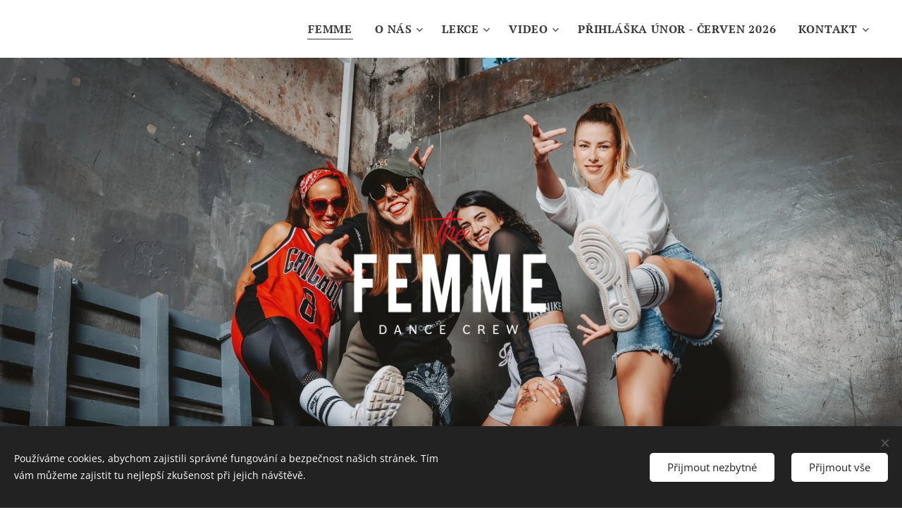

--- FILE ---
content_type: text/html; charset=UTF-8
request_url: https://www.thefemme.eu/
body_size: 18893
content:
<!DOCTYPE html>
<html class="no-js" prefix="og: https://ogp.me/ns#" lang="cs">
<head><link rel="preconnect" href="https://duyn491kcolsw.cloudfront.net" crossorigin><link rel="preconnect" href="https://fonts.gstatic.com" crossorigin><meta charset="utf-8"><link rel="shortcut icon" href="https://31902e464c.clvaw-cdnwnd.com/c3cc39ad6b7b0753885e9b8227b65afc/200000072-0ea6b0ea6d/thefemme_facebook_profilovka_01_ktQ_icon.ico?ph=31902e464c"><link rel="apple-touch-icon" href="https://31902e464c.clvaw-cdnwnd.com/c3cc39ad6b7b0753885e9b8227b65afc/200000072-0ea6b0ea6d/thefemme_facebook_profilovka_01_ktQ_icon.ico?ph=31902e464c"><link rel="icon" href="https://31902e464c.clvaw-cdnwnd.com/c3cc39ad6b7b0753885e9b8227b65afc/200000072-0ea6b0ea6d/thefemme_facebook_profilovka_01_ktQ_icon.ico?ph=31902e464c">
    <meta http-equiv="X-UA-Compatible" content="IE=edge">
    <title>Vítejte na stránkách taneční skupiny The FEMME z Karlových Varů</title>
    <meta name="viewport" content="width=device-width,initial-scale=1">
    <meta name="msapplication-tap-highlight" content="no">
    
    <link href="https://duyn491kcolsw.cloudfront.net/files/0r/0rk/0rklmm.css?ph=31902e464c" media="print" rel="stylesheet">
    <link href="https://duyn491kcolsw.cloudfront.net/files/2e/2e5/2e5qgh.css?ph=31902e464c" media="screen and (min-width:100000em)" rel="stylesheet" data-type="cq" disabled>
    <link rel="stylesheet" href="https://duyn491kcolsw.cloudfront.net/files/41/41k/41kc5i.css?ph=31902e464c"><link rel="stylesheet" href="https://duyn491kcolsw.cloudfront.net/files/3b/3b2/3b2e8e.css?ph=31902e464c" media="screen and (min-width:37.5em)"><link rel="stylesheet" href="https://duyn491kcolsw.cloudfront.net/files/2v/2vp/2vpyx8.css?ph=31902e464c" data-wnd_color_scheme_file=""><link rel="stylesheet" href="https://duyn491kcolsw.cloudfront.net/files/34/34q/34qmjb.css?ph=31902e464c" data-wnd_color_scheme_desktop_file="" media="screen and (min-width:37.5em)" disabled=""><link rel="stylesheet" href="https://duyn491kcolsw.cloudfront.net/files/1m/1m7/1m74e0.css?ph=31902e464c" data-wnd_additive_color_file=""><link rel="stylesheet" href="https://duyn491kcolsw.cloudfront.net/files/1r/1rx/1rxrhj.css?ph=31902e464c" data-wnd_typography_file=""><link rel="stylesheet" href="https://duyn491kcolsw.cloudfront.net/files/19/196/196wl1.css?ph=31902e464c" data-wnd_typography_desktop_file="" media="screen and (min-width:37.5em)" disabled=""><script>(()=>{let e=!1;const t=()=>{if(!e&&window.innerWidth>=600){for(let e=0,t=document.querySelectorAll('head > link[href*="css"][media="screen and (min-width:37.5em)"]');e<t.length;e++)t[e].removeAttribute("disabled");e=!0}};t(),window.addEventListener("resize",t),"container"in document.documentElement.style||fetch(document.querySelector('head > link[data-type="cq"]').getAttribute("href")).then((e=>{e.text().then((e=>{const t=document.createElement("style");document.head.appendChild(t),t.appendChild(document.createTextNode(e)),import("https://duyn491kcolsw.cloudfront.net/client/js.polyfill/container-query-polyfill.modern.js").then((()=>{let e=setInterval((function(){document.body&&(document.body.classList.add("cq-polyfill-loaded"),clearInterval(e))}),100)}))}))}))})()</script>
<link rel="preload stylesheet" href="https://duyn491kcolsw.cloudfront.net/files/2m/2m8/2m8msc.css?ph=31902e464c" as="style"><meta name="description" content="V naší taneční skupině vám nabídneme od tanečních lekcí ve stylu hip hop, dancehall, MTV style po doprovodný program na večírky, plesy, narozeninové oslavy, vánoční večírek, firemní, benefiční akci, či choreografie na míru pro družičky nebo novomanželé."><meta name="keywords" content="tanec, taneční skupina, taneční kroužek, tanec pro družičky, tanec v karlových varech, taneční, tancovat, taneční škola, tancování, tanec pro děti, streetdance, street dance"><meta name="generator" content="Webnode 2"><meta name="apple-mobile-web-app-capable" content="no"><meta name="apple-mobile-web-app-status-bar-style" content="black"><meta name="format-detection" content="telephone=no"><meta property="og:image" content="https://i.imgur.com/PSKxbSk.png"/>

<meta property="og:image" content="https://i.imgur.com/PSKxbSk.png"/><meta property="og:url" content="https://www.thefemme.eu/"><meta property="og:title" content="Vítejte na stránkách taneční skupiny The FEMME z Karlových Varů"><meta property="og:type" content="article"><meta property="og:description" content="V naší taneční skupině vám nabídneme od tanečních lekcí ve stylu hip hop, dancehall, MTV style po doprovodný program na večírky, plesy, narozeninové oslavy, vánoční večírek, firemní, benefiční akci, či choreografie na míru pro družičky nebo novomanželé."><meta property="og:site_name" content="The FEMME"><meta property="og:image" content="https://31902e464c.clvaw-cdnwnd.com/c3cc39ad6b7b0753885e9b8227b65afc/200000693-c404bc404c/700/TheFemme_Logo_bilo-cervene_pruhledne-0.png?ph=31902e464c"><meta property="og:article:published_time" content="2025-01-11T00:00:00+0100"><meta name="robots" content="index,follow"><link rel="canonical" href="https://www.thefemme.eu/"><script>window.checkAndChangeSvgColor=function(c){try{var a=document.getElementById(c);if(a){c=[["border","borderColor"],["outline","outlineColor"],["color","color"]];for(var h,b,d,f=[],e=0,m=c.length;e<m;e++)if(h=window.getComputedStyle(a)[c[e][1]].replace(/\s/g,"").match(/^rgb[a]?\(([0-9]{1,3}),([0-9]{1,3}),([0-9]{1,3})/i)){b="";for(var g=1;3>=g;g++)b+=("0"+parseInt(h[g],10).toString(16)).slice(-2);"0"===b.charAt(0)&&(d=parseInt(b.substr(0,2),16),d=Math.max(16,d),b=d.toString(16)+b.slice(-4));f.push(c[e][0]+"="+b)}if(f.length){var k=a.getAttribute("data-src"),l=k+(0>k.indexOf("?")?"?":"&")+f.join("&");a.src!=l&&(a.src=l,a.outerHTML=a.outerHTML)}}}catch(n){}};</script></head>
<body class="l wt-home ac-h ac-s ac-i ac-n l-default l-d-none b-btn-sq b-btn-s-l b-btn-dn b-btn-bw-1 img-d-n img-t-o img-h-z line-solid b-e-ds lbox-d c-s-s   wnd-fe"><noscript>
				<iframe
				 src="https://www.googletagmanager.com/ns.html?id=GTM-542MMSL"
				 height="0"
				 width="0"
				 style="display:none;visibility:hidden"
				 >
				 </iframe>
			</noscript>

<div class="wnd-page l-page cs-gray ac-141b1e ac-dark t-t-fs-m t-t-fw-m t-t-sp-n t-t-d-n t-s-fs-s t-s-fw-m t-s-sp-n t-s-d-n t-p-fs-s t-p-fw-m t-p-sp-n t-h-fs-s t-h-fw-m t-h-sp-n t-bq-fs-s t-bq-fw-m t-bq-sp-n t-bq-d-l t-btn-fw-l t-nav-fw-s t-pd-fw-s t-nav-tt-n">
    <div class="l-w t cf t-08">
        <div class="l-bg cf">
            <div class="s-bg-l">
                
                
            </div>
        </div>
        <header class="l-h cf">
            <div class="sw cf">
	<div class="sw-c cf"><section data-space="true" class="s s-hn s-hn-default wnd-mt-classic wnd-na-c logo-classic sc-w   wnd-w-max wnd-nh-m hm-editzone menu-default-underline">
	<div class="s-w">
		<div class="s-o">

			<div class="s-bg">
                <div class="s-bg-l">
                    
                    
                </div>
			</div>

			<div class="h-w h-f wnd-fixed">

				<div class="n-l">
					<div class="s-c menu-nav">
						<div class="logo-block">
							<div class="b b-l logo logo-default logo-nb playfair-display logo-32 b-ls-l">
	<div class="b-l-c logo-content">
		

			

			

			<div class="b-l-br logo-br"></div>

			<div class="b-l-text logo-text-wrapper">
				<div class="b-l-text-w logo-text">
					<span class="b-l-text-c logo-text-cell"></span>
				</div>
			</div>

		
	</div>
</div>
						</div>

						<div id="menu-slider">
							<div id="menu-block">
								<nav id="menu"><div class="menu-font menu-wrapper">
	<a href="#" class="menu-close" rel="nofollow" title="Close Menu"></a>
	<ul role="menubar" aria-label="Menu" class="level-1">
		<li role="none" class="wnd-active   wnd-homepage">
			<a class="menu-item" role="menuitem" href="/home/"><span class="menu-item-text">FEMME</span></a>
			
		</li><li role="none" class="wnd-with-submenu">
			<a class="menu-item" role="menuitem" href="/thefemmeonas/"><span class="menu-item-text">O NÁS</span></a>
			<ul role="menubar" aria-label="Menu" class="level-2">
		<li role="none">
			<a class="menu-item" role="menuitem" href="/kopie-z-o-nas/"><span class="menu-item-text">O NÁS</span></a>
			
		</li><li role="none" class="wnd-with-submenu">
			<a class="menu-item" role="menuitem" href="/tanecni-styly/"><span class="menu-item-text">TANEČNÍ STYLY</span></a>
			<ul role="menubar" aria-label="Menu" class="level-3">
		<li role="none">
			<a class="menu-item" role="menuitem" href="/hip-hop/"><span class="menu-item-text">HIP HOP</span></a>
			
		</li><li role="none">
			<a class="menu-item" role="menuitem" href="/house-dance/"><span class="menu-item-text">HOUSE DANCE</span></a>
			
		</li><li role="none">
			<a class="menu-item" role="menuitem" href="/jazz-funk-mtv-style/"><span class="menu-item-text">JAZZ FUNK (STREET JAZZ)</span></a>
			
		</li><li role="none">
			<a class="menu-item" role="menuitem" href="/dancehall/"><span class="menu-item-text">DANCEHALL</span></a>
			
		</li><li role="none">
			<a class="menu-item" role="menuitem" href="/vogue/"><span class="menu-item-text">VOGUE (VOGUING)</span></a>
			
		</li>
	</ul>
		</li><li role="none" class="wnd-with-submenu">
			<a class="menu-item" role="menuitem" href="/thefemmeclenove/"><span class="menu-item-text">FEMME FAM</span></a>
			<ul role="menubar" aria-label="Menu" class="level-3">
		<li role="none">
			<a class="menu-item" role="menuitem" href="/rolava/"><span class="menu-item-text">ROLAVA 21.6.2024</span></a>
			
		</li><li role="none">
			<a class="menu-item" role="menuitem" href="/shine-bright-party-vol-1/"><span class="menu-item-text">SHINE BRIGHT PARTY VOL. 1</span></a>
			
		</li><li role="none">
			<a class="menu-item" role="menuitem" href="/shine-bright-party-vol-2/"><span class="menu-item-text">SHINE BRIGHT PARTY VOL. 2</span></a>
			
		</li>
	</ul>
		</li><li role="none">
			<a class="menu-item" role="menuitem" href="/femme-lektori/"><span class="menu-item-text">FEMME LEKTOŘI</span></a>
			
		</li><li role="none">
			<a class="menu-item" role="menuitem" href="/novinky/"><span class="menu-item-text">NOVINKY</span></a>
			
		</li>
	</ul>
		</li><li role="none" class="wnd-with-submenu">
			<a class="menu-item" role="menuitem" href="/lekce/"><span class="menu-item-text"> LEKCE</span></a>
			<ul role="menubar" aria-label="Menu" class="level-2">
		<li role="none">
			<a class="menu-item" role="menuitem" href="/thefemmelekce/"><span class="menu-item-text">LEKCE</span></a>
			
		</li><li role="none">
			<a class="menu-item" role="menuitem" href="/vystoupeni/"><span class="menu-item-text">VYSTOUPENÍ</span></a>
			
		</li><li role="none">
			<a class="menu-item" role="menuitem" href="/choreografie/"><span class="menu-item-text">CHOREOGRAFIE NA MÍRU</span></a>
			
		</li>
	</ul>
		</li><li role="none" class="wnd-with-submenu">
			<a class="menu-item" role="menuitem" href="/video/"><span class="menu-item-text">VIDEO</span></a>
			<ul role="menubar" aria-label="Menu" class="level-2">
		<li role="none">
			<a class="menu-item" role="menuitem" href="/workshopy/"><span class="menu-item-text">WORKSHOPY </span></a>
			
		</li>
	</ul>
		</li><li role="none">
			<a class="menu-item" role="menuitem" href="/prihlaska/"><span class="menu-item-text">PŘIHLÁŠKA ÚNOR - ČERVEN 2026</span></a>
			
		</li><li role="none" class="wnd-with-submenu">
			<a class="menu-item" role="menuitem" href="/thefemmekontakt/"><span class="menu-item-text">KONTAKT</span></a>
			<ul role="menubar" aria-label="Menu" class="level-2">
		<li role="none">
			<a class="menu-item" role="menuitem" href="/kontakt/"><span class="menu-item-text">KONTAKT</span></a>
			
		</li><li role="none">
			<a class="menu-item" role="menuitem" href="/spoluprace/"><span class="menu-item-text">SPOLUPRÁCE</span></a>
			
		</li>
	</ul>
		</li>
	</ul>
	<span class="more-text">Více</span>
</div></nav>
							</div>
						</div>

						<div class="cart-and-mobile">
							
							

							<div id="menu-mobile">
								<a href="#" id="menu-submit"><span></span>Menu</a>
							</div>
						</div>

					</div>
				</div>

			</div>

		</div>
	</div>
</section></div>
</div>
        </header>
        <main class="l-m cf">
            <div class="sw cf">
	<div class="sw-c cf"><section class="s s-hm s-hm-editzone wnd-p-cc cf sc-m wnd-background-image  wnd-w-wider wnd-s-high wnd-h-full wnd-nh-m hn-default">
	<div class="s-w cf">
		<div class="s-o cf">
			<div class="s-bg">
                <div class="s-bg-l wnd-background-image fx-none bgpos-center-center bgatt-scroll">
                    <picture><source type="image/webp" srcset="https://31902e464c.clvaw-cdnwnd.com/c3cc39ad6b7b0753885e9b8227b65afc/200000678-6ea1d6ea1e/700/IMG_7451.webp?ph=31902e464c 700w, https://31902e464c.clvaw-cdnwnd.com/c3cc39ad6b7b0753885e9b8227b65afc/200000678-6ea1d6ea1e/IMG_7451.webp?ph=31902e464c 1920w, https://31902e464c.clvaw-cdnwnd.com/c3cc39ad6b7b0753885e9b8227b65afc/200000678-6ea1d6ea1e/IMG_7451.webp?ph=31902e464c 2x" sizes="100vw" ><img src="https://31902e464c.clvaw-cdnwnd.com/c3cc39ad6b7b0753885e9b8227b65afc/200000677-29c3029c31/IMG_7451.jpeg?ph=31902e464c" width="1920" height="1024" alt="" fetchpriority="high" ></picture>
                    
                </div>
			</div>
			<div class="h-c s-c">
				<div class="h-c-b">
					<div class="h-c-b-i">
						<div class="ez cf wnd-no-cols">
	<div class="ez-c"><div class="b-img b-img-default b b-s cf wnd-orientation-square wnd-type-image img-s-n" style="margin-left:36.42%;margin-right:36.42%;" id="wnd_ImageBlock_93952">
	<div class="b-img-w">
		<div class="b-img-c" style="padding-bottom:100%;text-align:center;">
            <picture><source type="image/webp" srcset="https://31902e464c.clvaw-cdnwnd.com/c3cc39ad6b7b0753885e9b8227b65afc/200000694-90d2b90d2d/450/TheFemme_Logo_bilo-cervene_pruhledne.webp?ph=31902e464c 450w, https://31902e464c.clvaw-cdnwnd.com/c3cc39ad6b7b0753885e9b8227b65afc/200000694-90d2b90d2d/700/TheFemme_Logo_bilo-cervene_pruhledne.webp?ph=31902e464c 600w, https://31902e464c.clvaw-cdnwnd.com/c3cc39ad6b7b0753885e9b8227b65afc/200000694-90d2b90d2d/TheFemme_Logo_bilo-cervene_pruhledne.webp?ph=31902e464c 600w" sizes="100vw" ><img id="wnd_ImageBlock_93952_img" src="https://31902e464c.clvaw-cdnwnd.com/c3cc39ad6b7b0753885e9b8227b65afc/200000693-c404bc404c/TheFemme_Logo_bilo-cervene_pruhledne-0.png?ph=31902e464c" alt="" width="600" height="600" loading="lazy" style="top:0%;left:0%;width:100%;height:100%;position:absolute;" ></picture>
			</div>
		
	</div>
</div></div>
</div>
					</div>
				</div>
			</div>
		</div>
	</div>
</section><section class="s s-hc s-hc-claim cf sc-w   wnd-w-default wnd-s-higher wnd-hh-auto wnd-p-cc">
	<div class="s-w cf">
		<div class="s-o cf">
			<div class="s-bg cf">
                <div class="s-bg-l">
                    
                    
                </div>
			</div>
			<div class="s-c cf">
				<div class="s-hc-c">
					<h1 class="s-hc-claim claim i-a"><span class="sit b claim-default claim-nb playfair-display claim-64">
	<span class="sit-w"><span class="sit-c">&nbsp; TANEČNÍ SKUPINA Z KARLOVÝCH <font class="wnd-font-size-90">VARŮ</font></span></span>
</span></h1>
				</div>
			</div>
		</div>
	</div>
</section><section class="s s-basic cf sc-w   wnd-w-default wnd-s-normal wnd-h-auto">
	<div class="s-w cf">
		<div class="s-o s-fs cf">
			<div class="s-bg cf">
				<div class="s-bg-l">
                    
					
				</div>
			</div>
			<div class="s-c s-fs cf">
				<div class="ez cf wnd-no-cols">
	<div class="ez-c"><div class="mt mt-image-top img-s-c img-s-c-small b-s-t50 b-s-b50 b-s-l0 b-s-r0 cf grid-3">
	<div class="mt-container">
		<div class="mt-item cf">
			<a class="mt-link" href="https://www.facebook.com/thefemmeofficialcz/">
				<div class="b-img b-img-default b b-s cf wnd-orientation-square wnd-type-image" style="" id="wnd_ImageBlock_721369">
	<div class="b-img-w">
		<div class="b-img-c">
            <picture><source type="image/webp" srcset="https://31902e464c.clvaw-cdnwnd.com/c3cc39ad6b7b0753885e9b8227b65afc/200000200-5c2ea5c2ed/450/facebook-2935402_1280.webp?ph=31902e464c 450w, https://31902e464c.clvaw-cdnwnd.com/c3cc39ad6b7b0753885e9b8227b65afc/200000200-5c2ea5c2ed/700/facebook-2935402_1280.webp?ph=31902e464c 700w, https://31902e464c.clvaw-cdnwnd.com/c3cc39ad6b7b0753885e9b8227b65afc/200000200-5c2ea5c2ed/facebook-2935402_1280.webp?ph=31902e464c 1280w" sizes="(min-width: 768px) calc(100vw * 0.4), (min-width: 320px) calc(100vw * 0.5), 100vw" ><img id="wnd_ImageBlock_721369_img" src="https://31902e464c.clvaw-cdnwnd.com/c3cc39ad6b7b0753885e9b8227b65afc/200000023-f3b0ef3b11/facebook-2935402_1280.png?ph=31902e464c" alt="" width="1280" height="1280" loading="lazy" style="" ></picture>
			</div>
		
	</div>
</div>
				<div class="b b-text cf">
	<div class="b-c b-text-c b-s b-s-t60 b-s-b60 b-cs cf"></div>
</div>
			</a>
		</div><div class="mt-item cf">
			<a class="mt-link" href="https://www.instagram.com/thefemmeofficial/" target="_blank">
				<div class="b-img b-img-default b b-s cf wnd-orientation-square wnd-type-image" style="" id="wnd_ImageBlock_818091">
	<div class="b-img-w">
		<div class="b-img-c">
            <picture><source type="image/webp" srcset="https://31902e464c.clvaw-cdnwnd.com/c3cc39ad6b7b0753885e9b8227b65afc/200000201-c4874c4879/450/instagram-2935404_1280.webp?ph=31902e464c 450w, https://31902e464c.clvaw-cdnwnd.com/c3cc39ad6b7b0753885e9b8227b65afc/200000201-c4874c4879/700/instagram-2935404_1280.webp?ph=31902e464c 700w, https://31902e464c.clvaw-cdnwnd.com/c3cc39ad6b7b0753885e9b8227b65afc/200000201-c4874c4879/instagram-2935404_1280.webp?ph=31902e464c 1280w" sizes="(min-width: 768px) calc(100vw * 0.4), (min-width: 320px) calc(100vw * 0.5), 100vw" ><img id="wnd_ImageBlock_818091_img" src="https://31902e464c.clvaw-cdnwnd.com/c3cc39ad6b7b0753885e9b8227b65afc/200000022-aea70aea72/instagram-2935404_1280.png?ph=31902e464c" alt="" width="1280" height="1280" loading="lazy" style="" ></picture>
			</div>
		
	</div>
</div>
				<div class="b b-text cf">
	<div class="b-c b-text-c b-s b-s-t60 b-s-b60 b-cs cf"></div>
</div>
			</a>
		</div><div class="mt-item cf">
			<a class="mt-link" href="https://www.youtube.com/channel/UCr11Ffsv_jJFkf8GjmBmkZA" target="_blank">
				<div class="b-img b-img-default b b-s cf wnd-orientation-square wnd-type-image" style="" id="wnd_ImageBlock_395353">
	<div class="b-img-w">
		<div class="b-img-c">
            <picture><source type="image/webp" srcset="https://31902e464c.clvaw-cdnwnd.com/c3cc39ad6b7b0753885e9b8227b65afc/200000202-79a7079a73/450/youtube-2935416_1280.webp?ph=31902e464c 450w, https://31902e464c.clvaw-cdnwnd.com/c3cc39ad6b7b0753885e9b8227b65afc/200000202-79a7079a73/700/youtube-2935416_1280.webp?ph=31902e464c 700w, https://31902e464c.clvaw-cdnwnd.com/c3cc39ad6b7b0753885e9b8227b65afc/200000202-79a7079a73/youtube-2935416_1280.webp?ph=31902e464c 1280w" sizes="(min-width: 768px) calc(100vw * 0.4), (min-width: 320px) calc(100vw * 0.5), 100vw" ><img id="wnd_ImageBlock_395353_img" src="https://31902e464c.clvaw-cdnwnd.com/c3cc39ad6b7b0753885e9b8227b65afc/200000024-efd82efd90/youtube-2935416_1280.png?ph=31902e464c" alt="" width="1280" height="1280" loading="lazy" style="" ></picture>
			</div>
		
	</div>
</div>
				<div class="b b-text cf">
	<div class="b-c b-text-c b-s b-s-t60 b-s-b60 b-cs cf"></div>
</div>
			</a>
		</div>
	</div>
</div></div>
</div>
			</div>
		</div>
	</div>
</section><section class="s s-basic cf sc-w   wnd-w-default wnd-s-normal wnd-h-auto">
	<div class="s-w cf">
		<div class="s-o s-fs cf">
			<div class="s-bg cf">
				<div class="s-bg-l">
                    
					
				</div>
			</div>
			<div class="s-c s-fs cf">
				<div class="ez cf wnd-no-cols">
	<div class="ez-c"><div class="mt mt-image-top img-s-l b-s-t50 b-s-b50 b-s-l0 b-s-r0 cf grid-4">
	<div class="mt-container">
		<div class="mt-item cf">
			<a class="mt-link" href="/thefemmelekce/">
				<div class="b-img b-img-default b b-s cf wnd-orientation-landscape wnd-type-image" style="" id="wnd_ImageBlock_313925">
	<div class="b-img-w">
		<div class="b-img-c">
            <picture><source type="image/webp" srcset="https://31902e464c.clvaw-cdnwnd.com/c3cc39ad6b7b0753885e9b8227b65afc/200000410-2361223613/450/IMG_5324.webp?ph=31902e464c 450w, https://31902e464c.clvaw-cdnwnd.com/c3cc39ad6b7b0753885e9b8227b65afc/200000410-2361223613/700/IMG_5324.webp?ph=31902e464c 700w, https://31902e464c.clvaw-cdnwnd.com/c3cc39ad6b7b0753885e9b8227b65afc/200000410-2361223613/IMG_5324.webp?ph=31902e464c 1920w" sizes="(min-width: 768px) calc(100vw * 0.3), (min-width: 320px) calc(100vw * 0.5), 100vw" ><img id="wnd_ImageBlock_313925_img" src="https://31902e464c.clvaw-cdnwnd.com/c3cc39ad6b7b0753885e9b8227b65afc/200000409-f138bf138c/IMG_5324.jpeg?ph=31902e464c" alt="" width="1920" height="1080" loading="lazy" style="" ></picture>
			</div>
		
	</div>
</div>
				<div class="b b-text cf">
	<div class="b-c b-text-c b-s b-s-t60 b-s-b60 b-cs cf"><h3><strong>LEKCE</strong></h3>
</div>
</div>
			</a>
		</div><div class="mt-item cf">
			<a class="mt-link" href="/vystoupeni/">
				<div class="b-img b-img-default b b-s cf wnd-orientation-portrait wnd-type-image" style="" id="wnd_ImageBlock_214165">
	<div class="b-img-w">
		<div class="b-img-c">
            <picture><source type="image/webp" srcset="https://31902e464c.clvaw-cdnwnd.com/c3cc39ad6b7b0753885e9b8227b65afc/200000325-a2220a2222/450/IMG_2541.webp?ph=31902e464c 253w, https://31902e464c.clvaw-cdnwnd.com/c3cc39ad6b7b0753885e9b8227b65afc/200000325-a2220a2222/700/IMG_2541.webp?ph=31902e464c 394w, https://31902e464c.clvaw-cdnwnd.com/c3cc39ad6b7b0753885e9b8227b65afc/200000325-a2220a2222/IMG_2541.webp?ph=31902e464c 1080w" sizes="(min-width: 768px) calc(100vw * 0.3), (min-width: 320px) calc(100vw * 0.5), 100vw" ><img id="wnd_ImageBlock_214165_img" src="https://31902e464c.clvaw-cdnwnd.com/c3cc39ad6b7b0753885e9b8227b65afc/200000324-39f4239f44/IMG_2541.jpeg?ph=31902e464c" alt="" width="1080" height="1920" loading="lazy" style="" ></picture>
			</div>
		
	</div>
</div>
				<div class="b b-text cf">
	<div class="b-c b-text-c b-s b-s-t60 b-s-b60 b-cs cf"><h3><strong>VYSTOUPENÍ</strong></h3></div>
</div>
			</a>
		</div><div class="mt-item cf">
			<a class="mt-link" href="/choreografie/">
				<div class="b-img b-img-default b b-s cf wnd-orientation-landscape wnd-type-image" style="" id="wnd_ImageBlock_321286">
	<div class="b-img-w">
		<div class="b-img-c">
            <picture><source type="image/webp" srcset="https://31902e464c.clvaw-cdnwnd.com/c3cc39ad6b7b0753885e9b8227b65afc/200000205-24a7c24a80/450/svatba-weddig.webp?ph=31902e464c 450w, https://31902e464c.clvaw-cdnwnd.com/c3cc39ad6b7b0753885e9b8227b65afc/200000205-24a7c24a80/700/svatba-weddig.webp?ph=31902e464c 700w, https://31902e464c.clvaw-cdnwnd.com/c3cc39ad6b7b0753885e9b8227b65afc/200000205-24a7c24a80/svatba-weddig.webp?ph=31902e464c 1037w" sizes="(min-width: 768px) calc(100vw * 0.3), (min-width: 320px) calc(100vw * 0.5), 100vw" ><img id="wnd_ImageBlock_321286_img" src="https://31902e464c.clvaw-cdnwnd.com/c3cc39ad6b7b0753885e9b8227b65afc/200000055-cb27ccb27f/svatba-weddig.jpg?ph=31902e464c" alt="" width="1037" height="1005" loading="lazy" style="" ></picture>
			</div>
		
	</div>
</div>
				<div class="b b-text cf">
	<div class="b-c b-text-c b-s b-s-t60 b-s-b60 b-cs cf"><h3><strong>CHOREOGRAFIE NA MÍRU</strong></h3></div>
</div>
			</a>
		</div>
	</div>
</div></div>
</div>
			</div>
		</div>
	</div>
</section><section class="s s-hc s-hc-cta-claim cf sc-w   wnd-w-default wnd-s-higher wnd-hh-auto wnd-p-cc">
	<div class="s-w cf">
		<div class="s-o cf">
			<div class="s-bg cf">
                <div class="s-bg-l">
                    
                    
                </div>
			</div>
			<div class="s-c cf">
				<div class="s-hc-c">
					<h2 class="s-hc-claim claim i-a"><span class="sit b claim-default claim-nb playfair-display claim-80">
	<span class="sit-w"><span class="sit-c">Kde nás najdete?</span></span>
</span></h2>
					<div class="b b-s b-s-t150 b-s-b150 b-btn b-btn-2">
	<div class="b-btn-c i-a">
		<a class="b-btn-l" href="/kontakt/" target="_blank">
			<span class="b-btn-t">Zjistit více</span>
		</a>
	</div>
</div>
				</div>
			</div>
		</div>
	</div>
</section><section class="s s-hc s-hc-claim cf sc-w   wnd-w-default wnd-s-higher wnd-hh-auto wnd-p-cc">
	<div class="s-w cf">
		<div class="s-o cf">
			<div class="s-bg cf">
                <div class="s-bg-l">
                    
                    
                </div>
			</div>
			<div class="s-c cf">
				<div class="s-hc-c">
					<h1 class="s-hc-claim claim i-a"><span class="sit b claim-default claim-nb playfair-display claim-64">
	<span class="sit-w"><span class="sit-c"><font class="wnd-font-size-70">Potřebujete s něčím <font class="wnd-font-size-90">poradit?</font>&nbsp;Napište nám.</font></span></span>
</span></h1>
				</div>
			</div>
		</div>
	</div>
</section><section class="s s-basic cf sc-w   wnd-w-default wnd-s-normal wnd-h-auto">
	<div class="s-w cf">
		<div class="s-o s-fs cf">
			<div class="s-bg cf">
				<div class="s-bg-l">
                    
					
				</div>
			</div>
			<div class="s-c s-fs cf">
				<div class="ez cf wnd-no-cols">
	<div class="ez-c"><div class="form b b-s b-form-default f-rh-normal f-rg-normal f-br-none default cf">
	<form action="" method="post">

		<fieldset class="form-fieldset">
			<div><div class="form-input form-text cf wnd-form-field wnd-required">
	<label for="field-wnd_ShortTextField_862010"><span class="it b link">
	<span class="it-c"><span>Jméno a příjmení</span></span>
</span></label>
	<input id="field-wnd_ShortTextField_862010" name="wnd_ShortTextField_862010" required value="" type="text" maxlength="150">
</div><div class="form-input form-email cf wnd-form-field wnd-required">
	<label for="field-wnd_EmailField_901684"><span class="it b link">
	<span class="it-c">E-mail</span>
</span></label>
	<input id="field-wnd_EmailField_901684" name="wnd_EmailField_901684" required value="@" type="email" maxlength="255">
</div><div class="form-input form-text cf wnd-form-field">
	<label for="field-wnd_ShortTextField_678896"><span class="it b link">
	<span class="it-c"><span>Telefonní číslo</span></span>
</span></label>
	<input id="field-wnd_ShortTextField_678896" name="wnd_ShortTextField_678896" value="" type="text" maxlength="150">
</div><div class="form-input form-textarea cf wnd-form-field wnd-required">
	<label for="field-wnd_LongTextField_694726"><span class="it b link">
	<span class="it-c">Poznámka</span>
</span></label>
	<textarea rows="5" id="field-wnd_LongTextField_694726" name="wnd_LongTextField_694726" required></textarea>
</div><div class="form-input form-group form-checkbox-simple cf wnd-form-field wnd-required">
	<div class="form-group-content cf">
		<div class="form-group-content-simple cf">
			<div class="form-input form-checkbox cf">
				<label for="field-wnd_CheckboxField_451077"><span class="it b link">
	<span class="it-c">Souhlasím se zpracováním osobních údajů</span>
</span></label>
				<input id="field-wnd_CheckboxField_451077" name="wnd_CheckboxField_451077" required value="1" type="checkbox">
				<div class="checkbox"></div>
			</div>
		</div>
	</div>
</div></div>
		</fieldset>

		

		<div class="form-submit b-btn cf b-btn-fs b-btn-2">
			<button class="b-btn-l" type="submit" name="send" value="wnd_FormBlock_585106">
				<span class="form-submit-text b-btn-t">ODESLAT</span>
			</button>
		</div>

	</form>

    

    
</div></div>
</div>
			</div>
		</div>
	</div>
</section></div>
</div>
        </main>
        <footer class="l-f cf">
            <div class="sw cf">
	<div class="sw-c cf"><section data-wn-border-element="s-f-border" class="s s-f s-f-basic s-f-simple sc-ml wnd-background-solid  wnd-w-default wnd-s-higher">
	<div class="s-w">
		<div class="s-o">
			<div class="s-bg">
                <div class="s-bg-l" style="background-color:#F4EAE0">
                    
                    
                </div>
			</div>
			<div class="s-c s-f-l-w s-f-border">
				<div class="s-f-l b-s b-s-t0 b-s-b0">
					<div class="s-f-l-c s-f-l-c-first">
						<div class="s-f-cr"><span class="it b link">
	<span class="it-c">The FEMME 2020©All Rights Reserved. Unleashed by Onlish. Privacy policy
</span>
</span></div>
						<div class="s-f-sf">
                            <span class="sf b">
<span class="sf-content sf-c link"></span>
</span>
                            <span class="sf-cbr link">
    <a href="#" rel="nofollow">Cookies</a>
</span>
                            
                            
                            
                        </div>
					</div>
					<div class="s-f-l-c s-f-l-c-last">
						<div class="s-f-lang lang-select cf">
	
</div>
					</div>
                    <div class="s-f-l-c s-f-l-c-currency">
                        <div class="s-f-ccy ccy-select cf">
	
</div>
                    </div>
				</div>
			</div>
		</div>
	</div>
</section></div>
</div>
        </footer>
    </div>
    
</div>
<section class="cb cb-dark" id="cookiebar" style="display:none;" id="cookiebar" style="display:none;">
	<div class="cb-bar cb-scrollable">
		<div class="cb-bar-c">
			<div class="cb-bar-text">Používáme cookies, abychom zajistili správné fungování a bezpečnost našich stránek. Tím vám můžeme zajistit tu nejlepší zkušenost při jejich návštěvě.</div>
			<div class="cb-bar-buttons">
				<button class="cb-button cb-close-basic" data-action="accept-necessary">
					<span class="cb-button-content">Přijmout nezbytné</span>
				</button>
				<button class="cb-button cb-close-basic" data-action="accept-all">
					<span class="cb-button-content">Přijmout vše</span>
				</button>
				
			</div>
		</div>
        <div class="cb-close cb-close-basic" data-action="accept-necessary"></div>
	</div>

	<div class="cb-popup cb-light close">
		<div class="cb-popup-c">
			<div class="cb-popup-head">
				<h3 class="cb-popup-title">Pokročilá nastavení</h3>
				<p class="cb-popup-text">Zde můžete upravit své preference ohledně cookies. Následující kategorie můžete povolit či zakázat a svůj výběr uložit.</p>
			</div>
			<div class="cb-popup-options cb-scrollable">
				<div class="cb-option">
					<input class="cb-option-input" type="checkbox" id="necessary" name="necessary" readonly="readonly" disabled="disabled" checked="checked">
                    <div class="cb-option-checkbox"></div>
                    <label class="cb-option-label" for="necessary">Nezbytné krátkodobé cookies</label>
					<div class="cb-option-text"></div>
				</div>
			</div>
			<div class="cb-popup-footer">
				<button class="cb-button cb-save-popup" data-action="advanced-save">
					<span class="cb-button-content">Uložit</span>
				</button>
			</div>
			<div class="cb-close cb-close-popup" data-action="close"></div>
		</div>
	</div>
</section>

<script src="https://duyn491kcolsw.cloudfront.net/files/3e/3em/3eml8v.js?ph=31902e464c" crossorigin="anonymous" type="module"></script><script>document.querySelector(".wnd-fe")&&[...document.querySelectorAll(".c")].forEach((e=>{const t=e.querySelector(".b-text:only-child");t&&""===t.querySelector(".b-text-c").innerText&&e.classList.add("column-empty")}))</script>


<script src="https://duyn491kcolsw.cloudfront.net/client.fe/js.compiled/lang.cz.2097.js?ph=31902e464c" crossorigin="anonymous"></script><script src="https://duyn491kcolsw.cloudfront.net/client.fe/js.compiled/compiled.multi.2-2203.js?ph=31902e464c" crossorigin="anonymous"></script><script>var wnd = wnd || {};wnd.$data = {"image_content_items":{"wnd_ThumbnailBlock_532426":{"id":"wnd_ThumbnailBlock_532426","type":"wnd.pc.ThumbnailBlock"},"wnd_Section_default_74499":{"id":"wnd_Section_default_74499","type":"wnd.pc.Section"},"wnd_ImageBlock_721369":{"id":"wnd_ImageBlock_721369","type":"wnd.pc.ImageBlock"},"wnd_ImageBlock_818091":{"id":"wnd_ImageBlock_818091","type":"wnd.pc.ImageBlock"},"wnd_ImageBlock_395353":{"id":"wnd_ImageBlock_395353","type":"wnd.pc.ImageBlock"},"wnd_Section_reservation_796970":{"id":"wnd_Section_reservation_796970","type":"wnd.pc.Section"},"wnd_Section_heading_33225":{"id":"wnd_Section_heading_33225","type":"wnd.pc.Section"},"wnd_Section_cta_982941":{"id":"wnd_Section_cta_982941","type":"wnd.pc.Section"},"wnd_Section_products_703179":{"id":"wnd_Section_products_703179","type":"wnd.pc.Section"},"wnd_ImageBlock_313925":{"id":"wnd_ImageBlock_313925","type":"wnd.pc.ImageBlock"},"wnd_ImageBlock_214165":{"id":"wnd_ImageBlock_214165","type":"wnd.pc.ImageBlock"},"wnd_ImageBlock_321286":{"id":"wnd_ImageBlock_321286","type":"wnd.pc.ImageBlock"},"wnd_Section_heading_924808":{"id":"wnd_Section_heading_924808","type":"wnd.pc.Section"},"wnd_HeaderSection_header_main_748639":{"id":"wnd_HeaderSection_header_main_748639","type":"wnd.pc.HeaderSection"},"wnd_ImageBlock_93952":{"id":"wnd_ImageBlock_93952","type":"wnd.pc.ImageBlock"},"wnd_LogoBlock_736591":{"id":"wnd_LogoBlock_736591","type":"wnd.pc.LogoBlock"},"wnd_FooterSection_footer_273916":{"id":"wnd_FooterSection_footer_273916","type":"wnd.pc.FooterSection"}},"svg_content_items":{"wnd_ImageBlock_721369":{"id":"wnd_ImageBlock_721369","type":"wnd.pc.ImageBlock"},"wnd_ImageBlock_818091":{"id":"wnd_ImageBlock_818091","type":"wnd.pc.ImageBlock"},"wnd_ImageBlock_395353":{"id":"wnd_ImageBlock_395353","type":"wnd.pc.ImageBlock"},"wnd_ImageBlock_313925":{"id":"wnd_ImageBlock_313925","type":"wnd.pc.ImageBlock"},"wnd_ImageBlock_214165":{"id":"wnd_ImageBlock_214165","type":"wnd.pc.ImageBlock"},"wnd_ImageBlock_321286":{"id":"wnd_ImageBlock_321286","type":"wnd.pc.ImageBlock"},"wnd_ImageBlock_93952":{"id":"wnd_ImageBlock_93952","type":"wnd.pc.ImageBlock"},"wnd_LogoBlock_736591":{"id":"wnd_LogoBlock_736591","type":"wnd.pc.LogoBlock"}},"content_items":[],"eshopSettings":{"ESHOP_SETTINGS_DISPLAY_PRICE_WITHOUT_VAT":false,"ESHOP_SETTINGS_DISPLAY_ADDITIONAL_VAT":false,"ESHOP_SETTINGS_DISPLAY_SHIPPING_COST":false},"project_info":{"isMultilanguage":false,"isMulticurrency":false,"eshop_tax_enabled":"1","country_code":"","contact_state":"","eshop_tax_type":"VAT","eshop_discounts":false,"graphQLURL":"https:\/\/thefemme.eu\/servers\/graphql\/","iubendaSettings":{"cookieBarCode":"","cookiePolicyCode":"","privacyPolicyCode":"","termsAndConditionsCode":""}}};</script><script>wnd.$system = {"fileSystemType":"aws_s3","localFilesPath":"https:\/\/www.thefemme.eu\/_files\/","awsS3FilesPath":"https:\/\/31902e464c.clvaw-cdnwnd.com\/c3cc39ad6b7b0753885e9b8227b65afc\/","staticFiles":"https:\/\/duyn491kcolsw.cloudfront.net\/files","isCms":false,"staticCDNServers":["https:\/\/duyn491kcolsw.cloudfront.net\/"],"fileUploadAllowExtension":["jpg","jpeg","jfif","png","gif","bmp","ico","svg","webp","tiff","pdf","doc","docx","ppt","pptx","pps","ppsx","odt","xls","xlsx","txt","rtf","mp3","wma","wav","ogg","amr","flac","m4a","3gp","avi","wmv","mov","mpg","mkv","mp4","mpeg","m4v","swf","gpx","stl","csv","xml","txt","dxf","dwg","iges","igs","step","stp"],"maxUserFormFileLimit":4194304,"frontendLanguage":"cz","backendLanguage":"cz","frontendLanguageId":"1","page":{"id":200005144,"identifier":"home","template":{"id":200000126,"styles":{"typography":"t-08_new","scheme":"cs-gray","additiveColor":"ac-141b1e ac-dark","acHeadings":true,"acSubheadings":true,"acIcons":true,"acOthers":false,"imageStyle":"img-d-n","imageHover":"img-h-z","imageTitle":"img-t-o","buttonStyle":"b-btn-sq","buttonSize":"b-btn-s-l","buttonDecoration":"b-btn-dn","buttonBorders":"b-btn-bw-1","lineStyle":"line-solid","eshopGridItemAlign":"b-e-c","eshopGridItemStyle":"b-e-ds","lightboxStyle":"lbox-d","columnSpaces":"c-s-s","background":{"default":null},"backgroundSettings":{"default":""},"formStyle":"default","menuStyle":"menu-default-underline","menuType":"","layoutType":"l-default","layoutDecoration":"l-d-none","acMenu":true,"sectionWidth":"wnd-w-default","sectionSpace":"wnd-s-normal","typoTitleSizes":"t-t-fs-m","typoTitleWeights":"t-t-fw-m","typoTitleSpacings":"t-t-sp-n","typoTitleDecorations":"t-t-d-n","typoHeadingSizes":"t-h-fs-s","typoHeadingWeights":"t-h-fw-m","typoHeadingSpacings":"t-h-sp-n","typoSubtitleSizes":"t-s-fs-s","typoSubtitleWeights":"t-s-fw-m","typoSubtitleSpacings":"t-s-sp-n","typoSubtitleDecorations":"t-s-d-n","typoParagraphSizes":"t-p-fs-s","typoParagraphWeights":"t-p-fw-m","typoParagraphSpacings":"t-p-sp-n","typoBlockquoteSizes":"t-bq-fs-s","typoBlockquoteWeights":"t-bq-fw-m","typoBlockquoteSpacings":"t-bq-sp-n","typoBlockquoteDecorations":"t-bq-d-l","buttonWeight":"t-btn-fw-l","menuWeight":"t-nav-fw-s","productWeight":"t-pd-fw-s","menuTextTransform":"t-nav-tt-n","headerBarStyle":"","headerType":"editzone"}},"layout":"homepage","name":"FEMME","html_title":"V\u00edtejte na str\u00e1nk\u00e1ch tane\u010dn\u00ed skupiny The FEMME z Karlov\u00fdch Var\u016f","language":"cz","langId":1,"isHomepage":true,"meta_description":"V na\u0161\u00ed tane\u010dn\u00ed skupin\u011b v\u00e1m nab\u00eddneme od tane\u010dn\u00edch lekc\u00ed ve stylu hip hop, dancehall, MTV style po doprovodn\u00fd program na ve\u010d\u00edrky, plesy, narozeninov\u00e9 oslavy, v\u00e1no\u010dn\u00ed ve\u010d\u00edrek, firemn\u00ed, benefi\u010dn\u00ed akci, \u010di choreografie na m\u00edru pro dru\u017ei\u010dky nebo novoman\u017eel\u00e9. ","meta_keywords":"tanec, tane\u010dn\u00ed skupina, tane\u010dn\u00ed krou\u017eek, tanec pro dru\u017ei\u010dky, tanec v karlov\u00fdch varech, tane\u010dn\u00ed, tancovat, tane\u010dn\u00ed \u0161kola, tancov\u00e1n\u00ed, tanec pro d\u011bti, streetdance, street dance","header_code":"\u003Cmeta property=\u0022og:image\u0022 content=\u0022https:\/\/i.imgur.com\/PSKxbSk.png\u0022\/\u003E","footer_code":"","styles":{"pageBased":{"header":{"variant":"homepage22","style":{"sectionColor":"sc-ml","background":{"default":{"type":"image","hash":"0vft84","mediaType":"publicImages"},"effects":"fx-none","position":"bgpos-center-center","attachment":"bgatt-scroll"},"backgroundSettings":{"default":{"id":"0vft84","src":"\/0v\/0vf\/0vft84.jpg","dataType":"static_server","mime":"image\/jpeg","mediaType":"publicImages","width":1920,"height":995}}}}}},"countFormsEntries":[]},"listingsPrefix":"\/l\/","productPrefix":"\/p\/","cartPrefix":"\/cart\/","checkoutPrefix":"\/checkout\/","searchPrefix":"\/search\/","isCheckout":false,"isEshop":false,"hasBlog":false,"isProductDetail":false,"isListingDetail":false,"listing_page":[],"hasEshopAnalytics":false,"gTagId":null,"gAdsId":null,"format":{"be":{"DATE_TIME":{"mask":"%d.%m.%Y %H:%M","regexp":"^(((0?[1-9]|[1,2][0-9]|3[0,1])\\.(0?[1-9]|1[0-2])\\.[0-9]{1,4})(( [0-1][0-9]| 2[0-3]):[0-5][0-9])?|(([0-9]{4}(0[1-9]|1[0-2])(0[1-9]|[1,2][0-9]|3[0,1])(0[0-9]|1[0-9]|2[0-3])[0-5][0-9][0-5][0-9])))?$"},"DATE":{"mask":"%d.%m.%Y","regexp":"^((0?[1-9]|[1,2][0-9]|3[0,1])\\.(0?[1-9]|1[0-2])\\.[0-9]{1,4})$"},"CURRENCY":{"mask":{"point":",","thousands":" ","decimals":2,"mask":"%s","zerofill":true,"ignoredZerofill":true}}},"fe":{"DATE_TIME":{"mask":"%d.%m.%Y %H:%M","regexp":"^(((0?[1-9]|[1,2][0-9]|3[0,1])\\.(0?[1-9]|1[0-2])\\.[0-9]{1,4})(( [0-1][0-9]| 2[0-3]):[0-5][0-9])?|(([0-9]{4}(0[1-9]|1[0-2])(0[1-9]|[1,2][0-9]|3[0,1])(0[0-9]|1[0-9]|2[0-3])[0-5][0-9][0-5][0-9])))?$"},"DATE":{"mask":"%d.%m.%Y","regexp":"^((0?[1-9]|[1,2][0-9]|3[0,1])\\.(0?[1-9]|1[0-2])\\.[0-9]{1,4})$"},"CURRENCY":{"mask":{"point":",","thousands":" ","decimals":2,"mask":"%s","zerofill":true,"ignoredZerofill":true}}}},"e_product":null,"listing_item":null,"feReleasedFeatures":{"dualCurrency":false,"HeurekaSatisfactionSurvey":true,"productAvailability":true},"labels":{"dualCurrency.fixedRate":"","invoicesGenerator.W2EshopInvoice.alreadyPayed":"Nepla\u0165te! - Uhrazeno","invoicesGenerator.W2EshopInvoice.amount":"Mno\u017estv\u00ed:","invoicesGenerator.W2EshopInvoice.contactInfo":"Kontaktn\u00ed informace:","invoicesGenerator.W2EshopInvoice.couponCode":"K\u00f3d kup\u00f3nu","invoicesGenerator.W2EshopInvoice.customer":"Z\u00e1kazn\u00edk:","invoicesGenerator.W2EshopInvoice.dateOfIssue":"Datum vystaven\u00ed:","invoicesGenerator.W2EshopInvoice.dateOfTaxableSupply":"Datum uskute\u010dn\u011bn\u00ed pln\u011bn\u00ed:","invoicesGenerator.W2EshopInvoice.dic":"DI\u010c:","invoicesGenerator.W2EshopInvoice.discount":"Sleva","invoicesGenerator.W2EshopInvoice.dueDate":"Datum splatnosti:","invoicesGenerator.W2EshopInvoice.email":"E-mail:","invoicesGenerator.W2EshopInvoice.filenamePrefix":"Faktura-","invoicesGenerator.W2EshopInvoice.fiscalCode":"Da\u0148ov\u00fd k\u00f3d:","invoicesGenerator.W2EshopInvoice.freeShipping":"Doprava zdarma","invoicesGenerator.W2EshopInvoice.ic":"I\u010c:","invoicesGenerator.W2EshopInvoice.invoiceNo":"Faktura \u010d\u00edslo","invoicesGenerator.W2EshopInvoice.invoiceNoTaxed":"Faktura - Da\u0148ov\u00fd doklad \u010d\u00edslo","invoicesGenerator.W2EshopInvoice.notVatPayers":"Nejsem pl\u00e1tcem DPH","invoicesGenerator.W2EshopInvoice.orderNo":"\u010c\u00edslo objedn\u00e1vky:","invoicesGenerator.W2EshopInvoice.paymentPrice":"Cena platebn\u00ed metody:","invoicesGenerator.W2EshopInvoice.pec":"PEC:","invoicesGenerator.W2EshopInvoice.phone":"Telefon:","invoicesGenerator.W2EshopInvoice.priceExTax":"Cena bez dan\u011b:","invoicesGenerator.W2EshopInvoice.priceIncludingTax":"Cena v\u010detn\u011b dan\u011b:","invoicesGenerator.W2EshopInvoice.product":"Produkt:","invoicesGenerator.W2EshopInvoice.productNr":"\u010c\u00edslo produktu:","invoicesGenerator.W2EshopInvoice.recipientCode":"K\u00f3d p\u0159\u00edjemce:","invoicesGenerator.W2EshopInvoice.shippingAddress":"Doru\u010dovac\u00ed adresa:","invoicesGenerator.W2EshopInvoice.shippingPrice":"Cena dopravy:","invoicesGenerator.W2EshopInvoice.subtotal":"Mezisou\u010det:","invoicesGenerator.W2EshopInvoice.sum":"Celkov\u00e1 cena","invoicesGenerator.W2EshopInvoice.supplier":"Dodavatel","invoicesGenerator.W2EshopInvoice.tax":"Da\u0148:","invoicesGenerator.W2EshopInvoice.total":"Celkem:","invoicesGenerator.W2EshopInvoice.web":"Web:","wnd.errorBandwidthStorage.description":"Omlouv\u00e1me se za p\u0159\u00edpadn\u00e9 komplikace. Pokud jste majitel t\u011bchto str\u00e1nek a chcete je znovu zprovoznit, p\u0159ihlaste se pros\u00edm ke sv\u00e9mu \u00fa\u010dtu.","wnd.errorBandwidthStorage.heading":"Tento web je do\u010dasn\u011b nedostupn\u00fd (nebo ve v\u00fdstavb\u011b)","wnd.es.CheckoutShippingService.correiosDeliveryWithSpecialConditions":"CEP de destino est\u00e1 sujeito a condi\u00e7\u00f5es especiais de entrega pela ECT e ser\u00e1 realizada com o acr\u00e9scimo de at\u00e9 7 (sete) dias \u00fateis ao prazo regular.","wnd.es.CheckoutShippingService.correiosWithoutHomeDelivery":"CEP de destino est\u00e1 temporariamente sem entrega domiciliar. A entrega ser\u00e1 efetuada na ag\u00eancia indicada no Aviso de Chegada que ser\u00e1 entregue no endere\u00e7o do destinat\u00e1rio","wnd.es.ProductEdit.unit.cm":"cm","wnd.es.ProductEdit.unit.floz":"fl oz","wnd.es.ProductEdit.unit.ft":"ft","wnd.es.ProductEdit.unit.ft2":"ft\u00b2","wnd.es.ProductEdit.unit.g":"g","wnd.es.ProductEdit.unit.gal":"gal","wnd.es.ProductEdit.unit.in":"in","wnd.es.ProductEdit.unit.inventoryQuantity":"ks","wnd.es.ProductEdit.unit.inventorySize":"cm","wnd.es.ProductEdit.unit.inventorySize.cm":"cm","wnd.es.ProductEdit.unit.inventorySize.inch":"in","wnd.es.ProductEdit.unit.inventoryWeight":"kg","wnd.es.ProductEdit.unit.inventoryWeight.kg":"kg","wnd.es.ProductEdit.unit.inventoryWeight.lb":"lb","wnd.es.ProductEdit.unit.l":"l","wnd.es.ProductEdit.unit.m":"m","wnd.es.ProductEdit.unit.m2":"m\u00b2","wnd.es.ProductEdit.unit.m3":"m\u00b3","wnd.es.ProductEdit.unit.mg":"mg","wnd.es.ProductEdit.unit.ml":"ml","wnd.es.ProductEdit.unit.mm":"mm","wnd.es.ProductEdit.unit.oz":"oz","wnd.es.ProductEdit.unit.pcs":"ks","wnd.es.ProductEdit.unit.pt":"pt","wnd.es.ProductEdit.unit.qt":"qt","wnd.es.ProductEdit.unit.yd":"yd","wnd.es.ProductList.inventory.outOfStock":"Vyprod\u00e1no","wnd.fe.CheckoutFi.creditCard":"Platba kartou","wnd.fe.CheckoutSelectMethodKlarnaPlaygroundItem":"{name} testovac\u00ed \u00fa\u010det","wnd.fe.CheckoutSelectMethodZasilkovnaItem.change":"Zm\u011bnit v\u00fddejn\u00ed m\u00edsto","wnd.fe.CheckoutSelectMethodZasilkovnaItem.choose":"Zvolte si v\u00fddejn\u00ed m\u00edsto","wnd.fe.CheckoutSelectMethodZasilkovnaItem.error":"Zvolte si pros\u00edm v\u00fddejn\u00ed m\u00edsto","wnd.fe.CheckoutZipField.brInvalid":"Zadejte pros\u00edm platn\u00e9 PS\u010c ve form\u00e1tu XXXXX-XXX","wnd.fe.CookieBar.message":"Tyto str\u00e1nky pou\u017e\u00edvaj\u00ed cookies k anal\u00fdze n\u00e1v\u0161t\u011bvnosti a bezpe\u010dn\u00e9mu provozov\u00e1n\u00ed str\u00e1nek. Pou\u017e\u00edv\u00e1n\u00edm str\u00e1nek vyjad\u0159ujete souhlas s na\u0161imi pravidly pro ochranu soukrom\u00ed.","wnd.fe.FeFooter.createWebsite":"Vytvo\u0159te si webov\u00e9 str\u00e1nky zdarma!","wnd.fe.FormManager.error.file.invalidExtOrCorrupted":"Tento soubor nelze nahr\u00e1t. Je bu\u010f po\u0161kozen\u00fd, nebo jeho p\u0159\u00edpona neodpov\u00edd\u00e1 form\u00e1tu souboru.","wnd.fe.FormManager.error.file.notAllowedExtension":"Soubory s p\u0159\u00edponou \u0022{EXTENSION}\u0022 nen\u00ed mo\u017en\u00e9 nahr\u00e1t.","wnd.fe.FormManager.error.file.required":"Vyberte pros\u00edm soubor pro nahr\u00e1n\u00ed.","wnd.fe.FormManager.error.file.sizeExceeded":"Maxim\u00e1ln\u00ed velikost nahr\u00e1van\u00e9ho souboru je {SIZE} MB.","wnd.fe.FormManager.error.userChangePassword":"Hesla se neshoduj\u00ed","wnd.fe.FormManager.error.userLogin.inactiveAccount":"Va\u0161e registrace je\u0161t\u011b nebyla schv\u00e1lena, nen\u00ed mo\u017en\u00e9 se p\u0159ihl\u00e1sit!","wnd.fe.FormManager.error.userLogin.invalidLogin":"Neplatn\u00e9 u\u017eivatelsk\u00e9 jm\u00e9no nebo heslo!","wnd.fe.FreeBarBlock.buttonText":"Vytvo\u0159it str\u00e1nky","wnd.fe.FreeBarBlock.longText":"Tento web je vytvo\u0159en\u00fd pomoc\u00ed Webnode. \u003Cstrong\u003EVytvo\u0159te si vlastn\u00ed str\u00e1nky\u003C\/strong\u003E zdarma je\u0161t\u011b dnes!","wnd.fe.ListingData.shortMonthName.Apr":"Dub","wnd.fe.ListingData.shortMonthName.Aug":"Srp","wnd.fe.ListingData.shortMonthName.Dec":"Pro","wnd.fe.ListingData.shortMonthName.Feb":"\u00dano","wnd.fe.ListingData.shortMonthName.Jan":"Led","wnd.fe.ListingData.shortMonthName.Jul":"\u010cvc","wnd.fe.ListingData.shortMonthName.Jun":"\u010cvn","wnd.fe.ListingData.shortMonthName.Mar":"B\u0159e","wnd.fe.ListingData.shortMonthName.May":"Kv\u011b","wnd.fe.ListingData.shortMonthName.Nov":"Lis","wnd.fe.ListingData.shortMonthName.Oct":"\u0158\u00edj","wnd.fe.ListingData.shortMonthName.Sep":"Z\u00e1\u0159","wnd.fe.ShoppingCartManager.count.between2And4":"{COUNT} polo\u017eky","wnd.fe.ShoppingCartManager.count.moreThan5":"{COUNT} polo\u017eek","wnd.fe.ShoppingCartManager.count.one":"{COUNT} polo\u017eka","wnd.fe.ShoppingCartTable.label.itemsInStock":"Pouze {COUNT} ks k dispozici skladem","wnd.fe.ShoppingCartTable.label.itemsInStock.between2And4":"Pouze {COUNT} ks k dispozici skladem","wnd.fe.ShoppingCartTable.label.itemsInStock.moreThan5":"Pouze {COUNT} ks k dispozici skladem","wnd.fe.ShoppingCartTable.label.itemsInStock.one":"Pouze {COUNT} ks k dispozici skladem","wnd.fe.ShoppingCartTable.label.outOfStock":"Vyprod\u00e1no","wnd.fe.UserBar.logOut":"Odhl\u00e1sit","wnd.pc.BlogDetailPageZone.next":"Nov\u011bj\u0161\u00ed \u010dl\u00e1nky","wnd.pc.BlogDetailPageZone.previous":"Star\u0161\u00ed \u010dl\u00e1nky","wnd.pc.ContactInfoBlock.placeholder.infoMail":"Nap\u0159. kontakt@example.com","wnd.pc.ContactInfoBlock.placeholder.infoPhone":"Nap\u0159. +420 123 456 789","wnd.pc.ContactInfoBlock.placeholder.infoText":"Nap\u0159. Otev\u0159eno denn\u011b 8:00 - 16:00","wnd.pc.CookieBar.button.advancedClose":"Zav\u0159\u00edt","wnd.pc.CookieBar.button.advancedOpen":"Otev\u0159\u00edt pokro\u010dil\u00e1 nastaven\u00ed","wnd.pc.CookieBar.button.advancedSave":"Ulo\u017eit","wnd.pc.CookieBar.link.disclosure":"Disclosure","wnd.pc.CookieBar.title.advanced":"Pokro\u010dil\u00e1 nastaven\u00ed","wnd.pc.CookieBar.title.option.functional":"Funk\u010dn\u00ed cookies","wnd.pc.CookieBar.title.option.marketing":"Marketingov\u00e9 cookies","wnd.pc.CookieBar.title.option.necessary":"Nezbytn\u00e9 kr\u00e1tkodob\u00e9 cookies","wnd.pc.CookieBar.title.option.performance":"V\u00fdkonnostn\u00ed cookies","wnd.pc.CookieBarReopenBlock.text":"Cookies","wnd.pc.FileBlock.download":"ST\u00c1HNOUT","wnd.pc.FormBlock.action.defaultMessage.text":"Formul\u00e1\u0159 byl \u00fasp\u011b\u0161n\u011b odesl\u00e1n.","wnd.pc.FormBlock.action.defaultMessage.title":"D\u011bkujeme!","wnd.pc.FormBlock.action.invisibleCaptchaInfoText":"Tato str\u00e1nka je chr\u00e1n\u011bn\u00e1 slu\u017ebou reCAPTCHA, na kterou se vztahuj\u00ed \u003Clink1\u003EZ\u00e1sady ochrany osobn\u00edch \u00fadaj\u016f\u003C\/link1\u003E a \u003Clink2\u003ESmluvn\u00ed podm\u00ednky\u003C\/link2\u003E spole\u010dnosti Google.","wnd.pc.FormBlock.action.submitBlockedDisabledBecauseSiteSecurity":"Formul\u00e1\u0159 nelze odeslat (provozovatel str\u00e1nek zablokoval va\u0161i lokalitu).","wnd.pc.FormBlock.mail.value.no":"Ne","wnd.pc.FormBlock.mail.value.yes":"Ano","wnd.pc.FreeBarBlock.longText":"wnd.pc.FreeBarBlock.longText","wnd.pc.FreeBarBlock.text":"Vytvo\u0159eno slu\u017ebou","wnd.pc.ListingDetailPageZone.next":"N\u00e1sleduj\u00edc\u00ed","wnd.pc.ListingDetailPageZone.previous":"P\u0159edchoz\u00ed","wnd.pc.ListingItemCopy.namePrefix":"Kopie z","wnd.pc.MenuBlock.closeSubmenu":"Zav\u0159\u00edt submenu","wnd.pc.MenuBlock.openSubmenu":"Otev\u0159it submenu","wnd.pc.Option.defaultText":"Dal\u0161\u00ed mo\u017enost","wnd.pc.PageCopy.namePrefix":"Kopie z","wnd.pc.PhotoGalleryBlock.placeholder.text":"Tato fotogalerie neobsahuje \u017e\u00e1dn\u00e9 obr\u00e1zky.","wnd.pc.PhotoGalleryBlock.placeholder.title":"Fotogalerie","wnd.pc.ProductAddToCartBlock.addToCart":"Do ko\u0161\u00edku","wnd.pc.ProductAvailability.in14Days":"Dostupn\u00e9 do 14 dn\u016f","wnd.pc.ProductAvailability.in3Days":"Dostupn\u00e9 do 3 dn\u016f","wnd.pc.ProductAvailability.in7Days":"Dostupn\u00e9 do 7 dn\u016f","wnd.pc.ProductAvailability.inMonth":"Dostupn\u00e9 do m\u011bs\u00edce","wnd.pc.ProductAvailability.inMoreThanMonth":"Dostupn\u00e9 za v\u00edce ne\u017e m\u011bs\u00edc","wnd.pc.ProductAvailability.inStock":"Skladem","wnd.pc.ProductGalleryBlock.placeholder.text":"V t\u00e9to galerii nejsou \u017e\u00e1dn\u00e9 produkty.","wnd.pc.ProductGalleryBlock.placeholder.title":"Galerie produktu","wnd.pc.ProductItem.button.viewDetail":"Produktov\u00e1 str\u00e1nka","wnd.pc.ProductOptionGroupBlock.notSelected":"Nem\u00e1te vybr\u00e1no","wnd.pc.ProductOutOfStockBlock.label":"Vyprod\u00e1no","wnd.pc.ProductPriceBlock.prefixText":"Cena od\u00a0","wnd.pc.ProductPriceBlock.suffixText":"","wnd.pc.ProductPriceExcludingVATBlock.USContent":"cena bez DPH","wnd.pc.ProductPriceExcludingVATBlock.content":"cena v\u010detn\u011b DPH","wnd.pc.ProductShippingInformationBlock.content":"nezahrnuje cenu dopravy","wnd.pc.ProductVATInformationBlock.content":"bez DPH {PRICE}","wnd.pc.ProductsZone.label.collections":"Kategorie","wnd.pc.ProductsZone.placeholder.noProductsInCategory":"Tato kategorie je pr\u00e1zdn\u00e1. P\u0159idejte do n\u00ed produkty, nebo zvolte jinou kategorii.","wnd.pc.ProductsZone.placeholder.text":"V e-shopu zat\u00edm nem\u00e1te \u017e\u00e1dn\u00fd produkt. Klikn\u011bte na \u0022P\u0159idat produkt\u0022.","wnd.pc.ProductsZone.placeholder.title":"Produkty","wnd.pc.ProductsZoneModel.label.allCollections":"V\u0161echny produkty","wnd.pc.SearchBlock.allListingItems":"V\u0161echny \u010dl\u00e1nky","wnd.pc.SearchBlock.allPages":"V\u0161echny str\u00e1nky","wnd.pc.SearchBlock.allProducts":"V\u0161echny produkty","wnd.pc.SearchBlock.allResults":"Zobrazit v\u0161echny v\u00fdsledky","wnd.pc.SearchBlock.iconText":"Hledat","wnd.pc.SearchBlock.inputPlaceholder":"Co hled\u00e1te?","wnd.pc.SearchBlock.matchInListingItemIdentifier":"\u010cl\u00e1nek s v\u00fdrazem \u0022{IDENTIFIER}\u0022 v URL","wnd.pc.SearchBlock.matchInPageIdentifier":"Str\u00e1nka s v\u00fdrazem \u0022{IDENTIFIER}\u0022 v URL","wnd.pc.SearchBlock.noResults":"Nic jsme nena\u0161li","wnd.pc.SearchBlock.requestError":"Chyba: Nelze zobrazit dal\u0161\u00ed v\u00fdsledky, zkuste pros\u00edm obnovit str\u00e1nku, nebo \u003Clink1\u003Eklikn\u011bte sem\u003C\/link1\u003E","wnd.pc.SearchResultsZone.emptyResult":"K tomuto hled\u00e1n\u00ed jsme nic nena\u0161li. Zkuste pros\u00edm pou\u017e\u00edt jin\u00fd v\u00fdraz.","wnd.pc.SearchResultsZone.foundProducts":"Nalezeno produkt\u016f:","wnd.pc.SearchResultsZone.listingItemsTitle":"\u010cl\u00e1nky","wnd.pc.SearchResultsZone.pagesTitle":"Str\u00e1nky","wnd.pc.SearchResultsZone.productsTitle":"Produkty","wnd.pc.SearchResultsZone.title":"V\u00fdsledky pro dotaz:","wnd.pc.SectionMsg.name.eshopCategories":"Kategorie","wnd.pc.ShoppingCartTable.label.checkout":"Objednat","wnd.pc.ShoppingCartTable.label.checkoutDisabled":"Objedn\u00e1vku nelze dokon\u010dit (nejsou dostupn\u00e9 \u017e\u00e1dn\u00e9 dopravn\u00ed nebo platebn\u00ed metody).","wnd.pc.ShoppingCartTable.label.checkoutDisabledBecauseSiteSecurity":"Objedn\u00e1vku nelze dokon\u010dit (provozovatel e-shopu zablokoval va\u0161i lokalitu).","wnd.pc.ShoppingCartTable.label.continue":"Pokra\u010dovat v n\u00e1kupu","wnd.pc.ShoppingCartTable.label.delete":"Smazat","wnd.pc.ShoppingCartTable.label.item":"Produkt","wnd.pc.ShoppingCartTable.label.price":"Cena","wnd.pc.ShoppingCartTable.label.quantity":"Mno\u017estv\u00ed","wnd.pc.ShoppingCartTable.label.sum":"Celkem","wnd.pc.ShoppingCartTable.label.totalPrice":"Celkem","wnd.pc.ShoppingCartTable.placeholder.text":"Vy to ale m\u016f\u017eete zm\u011bnit. Vyberte si z na\u0161\u00ed nab\u00eddky.","wnd.pc.ShoppingCartTable.placeholder.title":"V\u00e1\u0161 ko\u0161\u00edk je pr\u00e1zdn\u00fd.","wnd.pc.ShoppingCartTotalPriceExcludingVATBlock.label":"bez DPH","wnd.pc.ShoppingCartTotalPriceInformationBlock.label":"Nezahrnuje cenu dopravy","wnd.pc.ShoppingCartTotalPriceWithVATBlock.label":"v\u010detn\u011b DPH","wnd.pc.ShoppingCartTotalVATBlock.label":"DPH {RATE} %","wnd.pc.SystemFooterBlock.poweredByWebnode":"Vytvo\u0159eno slu\u017ebou {START_LINK}Webnode{END_LINK}","wnd.pc.UserBar.logoutText":"Odhl\u00e1sit se","wnd.pc.UserChangePasswordFormBlock.invalidRecoveryUrl":"Platnost odkazu, kter\u00fd v\u00e1m umo\u017en\u00ed zm\u011bnit heslo, ji\u017e vypr\u0161ela. Pokud chcete zaslat nov\u00fd odkaz, pokra\u010dujte pros\u00edm na str\u00e1nku {START_LINK}Zapomenut\u00e9 heslo{END_LINK}","wnd.pc.UserRecoveryFormBlock.action.defaultMessage.text":"Na va\u0161i e-mailovou adresu jsme zaslali zpr\u00e1vu s odkazem, kter\u00fd v\u00e1m umo\u017en\u00ed zm\u011bnit heslo. Pokud v\u00e1m zpr\u00e1va nep\u0159i\u0161la, zkontrolujte pros\u00edm nevy\u017e\u00e1danou po\u0161tu.","wnd.pc.UserRecoveryFormBlock.action.defaultMessage.title":"Po\u017eadavek na zm\u011bnu hesla byl odesl\u00e1n.","wnd.pc.UserRegistrationFormBlock.action.defaultMessage.text":"Va\u0161e registrace nyn\u00ed \u010dek\u00e1 na schv\u00e1len\u00ed a nen\u00ed mo\u017en\u00e9 se na str\u00e1nk\u00e1ch p\u0159ihl\u00e1sit. Jakmile v\u00e1m registraci schv\u00e1l\u00edme, za\u0161leme v\u00e1m e-mailovou zpr\u00e1vu.","wnd.pc.UserRegistrationFormBlock.action.defaultMessage.title":"D\u011bkujeme za registraci na na\u0161ich str\u00e1nk\u00e1ch.","wnd.pc.UserRegistrationFormBlock.action.successfulRegistrationMessage.text":"Va\u0161e registrace prob\u011bhla v po\u0159\u00e1dku. Nyn\u00ed se m\u016f\u017eete p\u0159ihl\u00e1sit k zam\u010den\u00fdm str\u00e1nk\u00e1m tohoto webu.","wnd.pm.AddNewPagePattern.onlineStore":"Internetov\u00fd obchod","wnd.ps.CookieBarSettingsForm.default.advancedMainText":"Zde m\u016f\u017eete upravit sv\u00e9 preference ohledn\u011b cookies. N\u00e1sleduj\u00edc\u00ed kategorie m\u016f\u017eete povolit \u010di zak\u00e1zat a sv\u016fj v\u00fdb\u011br ulo\u017eit.","wnd.ps.CookieBarSettingsForm.default.captionAcceptAll":"P\u0159ijmout v\u0161e","wnd.ps.CookieBarSettingsForm.default.captionAcceptNecessary":"P\u0159ijmout nezbytn\u00e9","wnd.ps.CookieBarSettingsForm.default.mainText":"Pou\u017e\u00edv\u00e1me cookies, abychom zajistili spr\u00e1vn\u00e9 fungov\u00e1n\u00ed a bezpe\u010dnost na\u0161ich str\u00e1nek. T\u00edm v\u00e1m m\u016f\u017eeme zajistit tu nejlep\u0161\u00ed zku\u0161enost p\u0159i jejich n\u00e1v\u0161t\u011bv\u011b.","wnd.template.checkoutSubTitle":"Choose your billing frequency and preferred payment method","wnd.templates.next":"N\u00e1sleduj\u00edc\u00ed","wnd.templates.prev":"P\u0159edchoz\u00ed","wnd.templates.readMore":"\u010c\u00edst d\u00e1le"},"fontSubset":null};</script><script>wnd.trackerConfig = {
					events: {"error":{"name":"Error"},"publish":{"name":"Publish page"},"open_premium_popup":{"name":"Open premium popup"},"publish_from_premium_popup":{"name":"Publish from premium content popup"},"upgrade_your_plan":{"name":"Upgrade your plan"},"ml_lock_page":{"name":"Lock access to page"},"ml_unlock_page":{"name":"Unlock access to page"},"ml_start_add_page_member_area":{"name":"Start - add page Member Area"},"ml_end_add_page_member_area":{"name":"End - add page Member Area"},"ml_show_activation_popup":{"name":"Show activation popup"},"ml_activation":{"name":"Member Login Activation"},"ml_deactivation":{"name":"Member Login Deactivation"},"ml_enable_require_approval":{"name":"Enable approve registration manually"},"ml_disable_require_approval":{"name":"Disable approve registration manually"},"ml_fe_member_registration":{"name":"Member Registration on FE"},"ml_fe_member_login":{"name":"Login Member"},"ml_fe_member_recovery":{"name":"Sent recovery email"},"ml_fe_member_change_password":{"name":"Change Password"},"undoredo_click_undo":{"name":"Undo\/Redo - click Undo"},"undoredo_click_redo":{"name":"Undo\/Redo - click Redo"},"add_page":{"name":"Page adding completed"},"change_page_order":{"name":"Change of page order"},"delete_page":{"name":"Page deleted"},"background_options_change":{"name":"Background setting completed"},"add_content":{"name":"Content adding completed"},"delete_content":{"name":"Content deleting completed"},"change_text":{"name":"Editing of text completed"},"add_image":{"name":"Image adding completed"},"add_photo":{"name":"Adding photo to galery completed"},"change_logo":{"name":"Logo changing completed"},"open_pages":{"name":"Open Pages"},"show_page_cms":{"name":"Show Page - CMS"},"new_section":{"name":"New section completed"},"delete_section":{"name":"Section deleting completed"},"add_video":{"name":"Video adding completed"},"add_maps":{"name":"Maps adding completed"},"add_button":{"name":"Button adding completed"},"add_file":{"name":"File adding completed"},"add_hr":{"name":"Horizontal line adding completed"},"delete_cell":{"name":"Cell deleting completed"},"delete_microtemplate":{"name":"Microtemplate deleting completed"},"add_blog_page":{"name":"Blog page adding completed"},"new_blog_post":{"name":"New blog post created"},"new_blog_recent_posts":{"name":"Blog recent posts list created"},"e_show_products_popup":{"name":"Show products popup"},"e_show_add_product":{"name":"Show add product popup"},"e_show_edit_product":{"name":"Show edit product popup"},"e_show_collections_popup":{"name":"Show collections manager popup"},"e_show_eshop_settings":{"name":"Show eshop settings popup"},"e_add_product":{"name":"Add product"},"e_edit_product":{"name":"Edit product"},"e_remove_product":{"name":"Remove product"},"e_bulk_show":{"name":"Bulk show products"},"e_bulk_hide":{"name":"Bulk hide products"},"e_bulk_remove":{"name":"Bulk remove products"},"e_move_product":{"name":"Order products"},"e_add_collection":{"name":"Add collection"},"e_rename_collection":{"name":"Rename collection"},"e_remove_collection":{"name":"Remove collection"},"e_add_product_to_collection":{"name":"Assign product to collection"},"e_remove_product_from_collection":{"name":"Unassign product from collection"},"e_move_collection":{"name":"Order collections"},"e_add_products_page":{"name":"Add products page"},"e_add_procucts_section":{"name":"Add products list section"},"e_add_products_content":{"name":"Add products list content block"},"e_change_products_zone_style":{"name":"Change style in products list"},"e_change_products_zone_collection":{"name":"Change collection in products list"},"e_show_products_zone_collection_filter":{"name":"Show collection filter in products list"},"e_hide_products_zone_collection_filter":{"name":"Hide collection filter in products list"},"e_show_product_detail_page":{"name":"Show product detail page"},"e_add_to_cart":{"name":"Add product to cart"},"e_remove_from_cart":{"name":"Remove product from cart"},"e_checkout_step":{"name":"From cart to checkout"},"e_finish_checkout":{"name":"Finish order"},"welcome_window_play_video":{"name":"Welcome window - play video"},"e_import_file":{"name":"Eshop - products import - file info"},"e_import_upload_time":{"name":"Eshop - products import - upload file duration"},"e_import_result":{"name":"Eshop - products import result"},"e_import_error":{"name":"Eshop - products import - errors"},"e_promo_blogpost":{"name":"Eshop promo - blogpost"},"e_promo_activate":{"name":"Eshop promo - activate"},"e_settings_activate":{"name":"Online store - activate"},"e_promo_hide":{"name":"Eshop promo - close"},"e_activation_popup_step":{"name":"Eshop activation popup - step"},"e_activation_popup_activate":{"name":"Eshop activation popup - activate"},"e_activation_popup_hide":{"name":"Eshop activation popup - close"},"e_deactivation":{"name":"Eshop deactivation"},"e_reactivation":{"name":"Eshop reactivation"},"e_variant_create_first":{"name":"Eshop - variants - add first variant"},"e_variant_add_option_row":{"name":"Eshop - variants - add option row"},"e_variant_remove_option_row":{"name":"Eshop - variants - remove option row"},"e_variant_activate_edit":{"name":"Eshop - variants - activate edit"},"e_variant_deactivate_edit":{"name":"Eshop - variants - deactivate edit"},"move_block_popup":{"name":"Move block - show popup"},"move_block_start":{"name":"Move block - start"},"publish_window":{"name":"Publish window"},"welcome_window_video":{"name":"Video welcome window"},"ai_assistant_aisection_popup_promo_show":{"name":"AI Assistant - show AI section Promo\/Purchase popup (Upgrade Needed)"},"ai_assistant_aisection_popup_promo_close":{"name":"AI Assistant - close AI section Promo\/Purchase popup (Upgrade Needed)"},"ai_assistant_aisection_popup_promo_submit":{"name":"AI Assistant - submit AI section Promo\/Purchase popup (Upgrade Needed)"},"ai_assistant_aisection_popup_promo_trial_show":{"name":"AI Assistant - show AI section Promo\/Purchase popup (Free Trial Offered)"},"ai_assistant_aisection_popup_promo_trial_close":{"name":"AI Assistant - close AI section Promo\/Purchase popup (Free Trial Offered)"},"ai_assistant_aisection_popup_promo_trial_submit":{"name":"AI Assistant - submit AI section Promo\/Purchase popup (Free Trial Offered)"},"ai_assistant_aisection_popup_prompt_show":{"name":"AI Assistant - show AI section Prompt popup"},"ai_assistant_aisection_popup_prompt_submit":{"name":"AI Assistant - submit AI section Prompt popup"},"ai_assistant_aisection_popup_prompt_close":{"name":"AI Assistant - close AI section Prompt popup"},"ai_assistant_aisection_popup_error_show":{"name":"AI Assistant - show AI section Error popup"},"ai_assistant_aitext_popup_promo_show":{"name":"AI Assistant - show AI text Promo\/Purchase popup (Upgrade Needed)"},"ai_assistant_aitext_popup_promo_close":{"name":"AI Assistant - close AI text Promo\/Purchase popup (Upgrade Needed)"},"ai_assistant_aitext_popup_promo_submit":{"name":"AI Assistant - submit AI text Promo\/Purchase popup (Upgrade Needed)"},"ai_assistant_aitext_popup_promo_trial_show":{"name":"AI Assistant - show AI text Promo\/Purchase popup (Free Trial Offered)"},"ai_assistant_aitext_popup_promo_trial_close":{"name":"AI Assistant - close AI text Promo\/Purchase popup (Free Trial Offered)"},"ai_assistant_aitext_popup_promo_trial_submit":{"name":"AI Assistant - submit AI text Promo\/Purchase popup (Free Trial Offered)"},"ai_assistant_aitext_popup_prompt_show":{"name":"AI Assistant - show AI text Prompt popup"},"ai_assistant_aitext_popup_prompt_submit":{"name":"AI Assistant - submit AI text Prompt popup"},"ai_assistant_aitext_popup_prompt_close":{"name":"AI Assistant - close AI text Prompt popup"},"ai_assistant_aitext_popup_error_show":{"name":"AI Assistant - show AI text Error popup"},"ai_assistant_aiedittext_popup_promo_show":{"name":"AI Assistant - show AI edit text Promo\/Purchase popup (Upgrade Needed)"},"ai_assistant_aiedittext_popup_promo_close":{"name":"AI Assistant - close AI edit text Promo\/Purchase popup (Upgrade Needed)"},"ai_assistant_aiedittext_popup_promo_submit":{"name":"AI Assistant - submit AI edit text Promo\/Purchase popup (Upgrade Needed)"},"ai_assistant_aiedittext_popup_promo_trial_show":{"name":"AI Assistant - show AI edit text Promo\/Purchase popup (Free Trial Offered)"},"ai_assistant_aiedittext_popup_promo_trial_close":{"name":"AI Assistant - close AI edit text Promo\/Purchase popup (Free Trial Offered)"},"ai_assistant_aiedittext_popup_promo_trial_submit":{"name":"AI Assistant - submit AI edit text Promo\/Purchase popup (Free Trial Offered)"},"ai_assistant_aiedittext_submit":{"name":"AI Assistant - submit AI edit text action"},"ai_assistant_aiedittext_popup_error_show":{"name":"AI Assistant - show AI edit text Error popup"},"ai_assistant_aipage_popup_promo_show":{"name":"AI Assistant - show AI page Promo\/Purchase popup (Upgrade Needed)"},"ai_assistant_aipage_popup_promo_close":{"name":"AI Assistant - close AI page Promo\/Purchase popup (Upgrade Needed)"},"ai_assistant_aipage_popup_promo_submit":{"name":"AI Assistant - submit AI page Promo\/Purchase popup (Upgrade Needed)"},"ai_assistant_aipage_popup_promo_trial_show":{"name":"AI Assistant - show AI page Promo\/Purchase popup (Free Trial Offered)"},"ai_assistant_aipage_popup_promo_trial_close":{"name":"AI Assistant - close AI page Promo\/Purchase popup (Free Trial Offered)"},"ai_assistant_aipage_popup_promo_trial_submit":{"name":"AI Assistant - submit AI page Promo\/Purchase popup (Free Trial Offered)"},"ai_assistant_aipage_popup_prompt_show":{"name":"AI Assistant - show AI page Prompt popup"},"ai_assistant_aipage_popup_prompt_submit":{"name":"AI Assistant - submit AI page Prompt popup"},"ai_assistant_aipage_popup_prompt_close":{"name":"AI Assistant - close AI page Prompt popup"},"ai_assistant_aipage_popup_error_show":{"name":"AI Assistant - show AI page Error popup"},"ai_assistant_aiblogpost_popup_promo_show":{"name":"AI Assistant - show AI blog post Promo\/Purchase popup (Upgrade Needed)"},"ai_assistant_aiblogpost_popup_promo_close":{"name":"AI Assistant - close AI blog post Promo\/Purchase popup (Upgrade Needed)"},"ai_assistant_aiblogpost_popup_promo_submit":{"name":"AI Assistant - submit AI blog post Promo\/Purchase popup (Upgrade Needed)"},"ai_assistant_aiblogpost_popup_promo_trial_show":{"name":"AI Assistant - show AI blog post Promo\/Purchase popup (Free Trial Offered)"},"ai_assistant_aiblogpost_popup_promo_trial_close":{"name":"AI Assistant - close AI blog post Promo\/Purchase popup (Free Trial Offered)"},"ai_assistant_aiblogpost_popup_promo_trial_submit":{"name":"AI Assistant - submit AI blog post Promo\/Purchase popup (Free Trial Offered)"},"ai_assistant_aiblogpost_popup_prompt_show":{"name":"AI Assistant - show AI blog post Prompt popup"},"ai_assistant_aiblogpost_popup_prompt_submit":{"name":"AI Assistant - submit AI blog post Prompt popup"},"ai_assistant_aiblogpost_popup_prompt_close":{"name":"AI Assistant - close AI blog post Prompt popup"},"ai_assistant_aiblogpost_popup_error_show":{"name":"AI Assistant - show AI blog post Error popup"},"ai_assistant_trial_used":{"name":"AI Assistant - free trial attempt used"},"ai_agent_trigger_show":{"name":"AI Agent - show trigger button"},"ai_agent_widget_open":{"name":"AI Agent - open widget"},"ai_agent_widget_close":{"name":"AI Agent - close widget"},"ai_agent_widget_submit":{"name":"AI Agent - submit message"},"ai_agent_conversation":{"name":"AI Agent - conversation"},"ai_agent_error":{"name":"AI Agent - error"},"cookiebar_accept_all":{"name":"User accepted all cookies"},"cookiebar_accept_necessary":{"name":"User accepted necessary cookies"},"publish_popup_promo_banner_show":{"name":"Promo Banner in Publish Popup:"}},
					data: {"user":{"u":0,"p":40231935,"lc":"CZ","t":"1"},"action":{"identifier":"","name":"","category":"project","platform":"WND2","version":"2-2203_2-2203"},"browser":{"url":"https:\/\/www.thefemme.eu\/","ua":"Mozilla\/5.0 (Macintosh; Intel Mac OS X 10_15_7) AppleWebKit\/537.36 (KHTML, like Gecko) Chrome\/131.0.0.0 Safari\/537.36; ClaudeBot\/1.0; +claudebot@anthropic.com)","referer_url":"","resolution":"","ip":"18.224.213.217"}},
					urlPrefix: "https://events.webnode.com/projects/-/events/",
					collection: "PROD",
				}</script></body>
</html>
